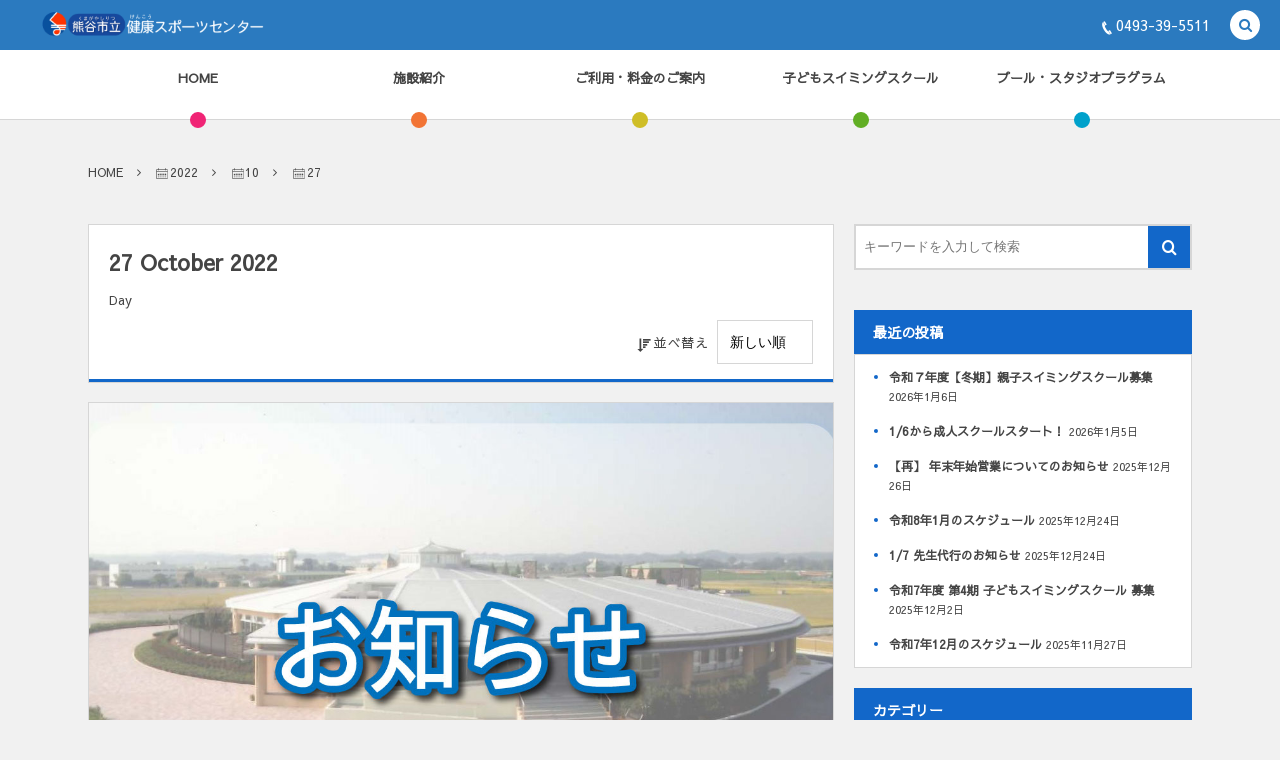

--- FILE ---
content_type: text/html; charset=UTF-8
request_url: https://kumagaya-sc.info/2022/10/27/
body_size: 11453
content:
<!DOCTYPE html><html lang="ja"><head prefix="og: http://ogp.me/ns# fb: http://ogp.me/ns/fb# blog: http://ogp.me/ns/website#"><meta charset="UTF-8" />
<meta name="viewport" content="width=device-width,initial-scale=1,minimum-scale=1,user-scalable=yes" /><meta name="description" content=" 2022年10月27日 アーカイブを表示しています。" /><meta name="keywords" content="27 , October , 2022 , 熊谷市立健康スポーツセンター,レッスン,スイミング,ヨガ,ピラティス,アクアビクス" /><meta property="og:title" content=" 2022年10月27日 | 熊谷市立健康スポーツセンター" /><meta property="og:type" content="article" /><meta property="og:url" content="https://kumagaya-sc.info/2022/10/27/" /><meta property="og:image" content="http://kumagaya-sc.info/wp-content/uploads/2021/03/smnl-logo.png" /><meta property="og:image:width" content="300" /><meta property="og:image:height" content="300" /><meta property="og:description" content=" 2022年10月27日 アーカイブを表示しています。" /><meta property="og:site_name" content="熊谷市立健康スポーツセンター" /><link rel="canonical" href="https://kumagaya-sc.info/2022/10/27/" /><title> 2022年10月27日 | 熊谷市立健康スポーツセンター</title>
<meta name='robots' content='max-image-preview:large' />
	<style>img:is([sizes="auto" i], [sizes^="auto," i]) { contain-intrinsic-size: 3000px 1500px }</style>
	<link rel="dns-prefetch" href="//connect.facebook.net" /><link rel="dns-prefetch" href="//secure.gravatar.com" /><link rel="dns-prefetch" href="//api.pinterest.com" /><link rel="dns-prefetch" href="//jsoon.digitiminimi.com" /><link rel="dns-prefetch" href="//b.hatena.ne.jp" /><link rel="dns-prefetch" href="//platform.twitter.com" /><link rel='dns-prefetch' href='//ajax.googleapis.com' />
<link rel="alternate" type="application/rss+xml" title="熊谷市立健康スポーツセンター &raquo; フィード" href="https://kumagaya-sc.info/feed/" />
<link rel="alternate" type="application/rss+xml" title="熊谷市立健康スポーツセンター &raquo; コメントフィード" href="https://kumagaya-sc.info/comments/feed/" />
<script>
/* <![CDATA[ */
window._wpemojiSettings = {"baseUrl":"https:\/\/s.w.org\/images\/core\/emoji\/16.0.1\/72x72\/","ext":".png","svgUrl":"https:\/\/s.w.org\/images\/core\/emoji\/16.0.1\/svg\/","svgExt":".svg","source":{"concatemoji":"https:\/\/kumagaya-sc.info\/wp-includes\/js\/wp-emoji-release.min.js?ver=6.8.3"}};
/*! This file is auto-generated */
!function(s,n){var o,i,e;function c(e){try{var t={supportTests:e,timestamp:(new Date).valueOf()};sessionStorage.setItem(o,JSON.stringify(t))}catch(e){}}function p(e,t,n){e.clearRect(0,0,e.canvas.width,e.canvas.height),e.fillText(t,0,0);var t=new Uint32Array(e.getImageData(0,0,e.canvas.width,e.canvas.height).data),a=(e.clearRect(0,0,e.canvas.width,e.canvas.height),e.fillText(n,0,0),new Uint32Array(e.getImageData(0,0,e.canvas.width,e.canvas.height).data));return t.every(function(e,t){return e===a[t]})}function u(e,t){e.clearRect(0,0,e.canvas.width,e.canvas.height),e.fillText(t,0,0);for(var n=e.getImageData(16,16,1,1),a=0;a<n.data.length;a++)if(0!==n.data[a])return!1;return!0}function f(e,t,n,a){switch(t){case"flag":return n(e,"\ud83c\udff3\ufe0f\u200d\u26a7\ufe0f","\ud83c\udff3\ufe0f\u200b\u26a7\ufe0f")?!1:!n(e,"\ud83c\udde8\ud83c\uddf6","\ud83c\udde8\u200b\ud83c\uddf6")&&!n(e,"\ud83c\udff4\udb40\udc67\udb40\udc62\udb40\udc65\udb40\udc6e\udb40\udc67\udb40\udc7f","\ud83c\udff4\u200b\udb40\udc67\u200b\udb40\udc62\u200b\udb40\udc65\u200b\udb40\udc6e\u200b\udb40\udc67\u200b\udb40\udc7f");case"emoji":return!a(e,"\ud83e\udedf")}return!1}function g(e,t,n,a){var r="undefined"!=typeof WorkerGlobalScope&&self instanceof WorkerGlobalScope?new OffscreenCanvas(300,150):s.createElement("canvas"),o=r.getContext("2d",{willReadFrequently:!0}),i=(o.textBaseline="top",o.font="600 32px Arial",{});return e.forEach(function(e){i[e]=t(o,e,n,a)}),i}function t(e){var t=s.createElement("script");t.src=e,t.defer=!0,s.head.appendChild(t)}"undefined"!=typeof Promise&&(o="wpEmojiSettingsSupports",i=["flag","emoji"],n.supports={everything:!0,everythingExceptFlag:!0},e=new Promise(function(e){s.addEventListener("DOMContentLoaded",e,{once:!0})}),new Promise(function(t){var n=function(){try{var e=JSON.parse(sessionStorage.getItem(o));if("object"==typeof e&&"number"==typeof e.timestamp&&(new Date).valueOf()<e.timestamp+604800&&"object"==typeof e.supportTests)return e.supportTests}catch(e){}return null}();if(!n){if("undefined"!=typeof Worker&&"undefined"!=typeof OffscreenCanvas&&"undefined"!=typeof URL&&URL.createObjectURL&&"undefined"!=typeof Blob)try{var e="postMessage("+g.toString()+"("+[JSON.stringify(i),f.toString(),p.toString(),u.toString()].join(",")+"));",a=new Blob([e],{type:"text/javascript"}),r=new Worker(URL.createObjectURL(a),{name:"wpTestEmojiSupports"});return void(r.onmessage=function(e){c(n=e.data),r.terminate(),t(n)})}catch(e){}c(n=g(i,f,p,u))}t(n)}).then(function(e){for(var t in e)n.supports[t]=e[t],n.supports.everything=n.supports.everything&&n.supports[t],"flag"!==t&&(n.supports.everythingExceptFlag=n.supports.everythingExceptFlag&&n.supports[t]);n.supports.everythingExceptFlag=n.supports.everythingExceptFlag&&!n.supports.flag,n.DOMReady=!1,n.readyCallback=function(){n.DOMReady=!0}}).then(function(){return e}).then(function(){var e;n.supports.everything||(n.readyCallback(),(e=n.source||{}).concatemoji?t(e.concatemoji):e.wpemoji&&e.twemoji&&(t(e.twemoji),t(e.wpemoji)))}))}((window,document),window._wpemojiSettings);
/* ]]> */
</script>
<style id='wp-emoji-styles-inline-css' type='text/css'>

	img.wp-smiley, img.emoji {
		display: inline !important;
		border: none !important;
		box-shadow: none !important;
		height: 1em !important;
		width: 1em !important;
		margin: 0 0.07em !important;
		vertical-align: -0.1em !important;
		background: none !important;
		padding: 0 !important;
	}
</style>
<link rel='stylesheet' id='wp-block-library-css' href='https://kumagaya-sc.info/wp-includes/css/dist/block-library/style.min.css?ver=6.8.3' type='text/css' media='all' />
<style id='classic-theme-styles-inline-css' type='text/css'>
/*! This file is auto-generated */
.wp-block-button__link{color:#fff;background-color:#32373c;border-radius:9999px;box-shadow:none;text-decoration:none;padding:calc(.667em + 2px) calc(1.333em + 2px);font-size:1.125em}.wp-block-file__button{background:#32373c;color:#fff;text-decoration:none}
</style>
<link rel='stylesheet' id='digipress-css' href='https://kumagaya-sc.info/wp-content/themes/dp-colors/css/pc.css?ver=20231205144906' type='text/css' media='all' />
<link rel='stylesheet' id='dp_ex_blocks-cgb-style-css' href='https://kumagaya-sc.info/wp-content/plugins/dp-ex-blocks-free/dist/blocks.style.build.css?ver=20210224063700' type='text/css' media='all' />
<style id='filebird-block-filebird-gallery-style-inline-css' type='text/css'>
ul.filebird-block-filebird-gallery{margin:auto!important;padding:0!important;width:100%}ul.filebird-block-filebird-gallery.layout-grid{display:grid;grid-gap:20px;align-items:stretch;grid-template-columns:repeat(var(--columns),1fr);justify-items:stretch}ul.filebird-block-filebird-gallery.layout-grid li img{border:1px solid #ccc;box-shadow:2px 2px 6px 0 rgba(0,0,0,.3);height:100%;max-width:100%;-o-object-fit:cover;object-fit:cover;width:100%}ul.filebird-block-filebird-gallery.layout-masonry{-moz-column-count:var(--columns);-moz-column-gap:var(--space);column-gap:var(--space);-moz-column-width:var(--min-width);columns:var(--min-width) var(--columns);display:block;overflow:auto}ul.filebird-block-filebird-gallery.layout-masonry li{margin-bottom:var(--space)}ul.filebird-block-filebird-gallery li{list-style:none}ul.filebird-block-filebird-gallery li figure{height:100%;margin:0;padding:0;position:relative;width:100%}ul.filebird-block-filebird-gallery li figure figcaption{background:linear-gradient(0deg,rgba(0,0,0,.7),rgba(0,0,0,.3) 70%,transparent);bottom:0;box-sizing:border-box;color:#fff;font-size:.8em;margin:0;max-height:100%;overflow:auto;padding:3em .77em .7em;position:absolute;text-align:center;width:100%;z-index:2}ul.filebird-block-filebird-gallery li figure figcaption a{color:inherit}

</style>
<style id='global-styles-inline-css' type='text/css'>
:root{--wp--preset--aspect-ratio--square: 1;--wp--preset--aspect-ratio--4-3: 4/3;--wp--preset--aspect-ratio--3-4: 3/4;--wp--preset--aspect-ratio--3-2: 3/2;--wp--preset--aspect-ratio--2-3: 2/3;--wp--preset--aspect-ratio--16-9: 16/9;--wp--preset--aspect-ratio--9-16: 9/16;--wp--preset--color--black: #000000;--wp--preset--color--cyan-bluish-gray: #abb8c3;--wp--preset--color--white: #ffffff;--wp--preset--color--pale-pink: #f78da7;--wp--preset--color--vivid-red: #cf2e2e;--wp--preset--color--luminous-vivid-orange: #ff6900;--wp--preset--color--luminous-vivid-amber: #fcb900;--wp--preset--color--light-green-cyan: #7bdcb5;--wp--preset--color--vivid-green-cyan: #00d084;--wp--preset--color--pale-cyan-blue: #8ed1fc;--wp--preset--color--vivid-cyan-blue: #0693e3;--wp--preset--color--vivid-purple: #9b51e0;--wp--preset--gradient--vivid-cyan-blue-to-vivid-purple: linear-gradient(135deg,rgba(6,147,227,1) 0%,rgb(155,81,224) 100%);--wp--preset--gradient--light-green-cyan-to-vivid-green-cyan: linear-gradient(135deg,rgb(122,220,180) 0%,rgb(0,208,130) 100%);--wp--preset--gradient--luminous-vivid-amber-to-luminous-vivid-orange: linear-gradient(135deg,rgba(252,185,0,1) 0%,rgba(255,105,0,1) 100%);--wp--preset--gradient--luminous-vivid-orange-to-vivid-red: linear-gradient(135deg,rgba(255,105,0,1) 0%,rgb(207,46,46) 100%);--wp--preset--gradient--very-light-gray-to-cyan-bluish-gray: linear-gradient(135deg,rgb(238,238,238) 0%,rgb(169,184,195) 100%);--wp--preset--gradient--cool-to-warm-spectrum: linear-gradient(135deg,rgb(74,234,220) 0%,rgb(151,120,209) 20%,rgb(207,42,186) 40%,rgb(238,44,130) 60%,rgb(251,105,98) 80%,rgb(254,248,76) 100%);--wp--preset--gradient--blush-light-purple: linear-gradient(135deg,rgb(255,206,236) 0%,rgb(152,150,240) 100%);--wp--preset--gradient--blush-bordeaux: linear-gradient(135deg,rgb(254,205,165) 0%,rgb(254,45,45) 50%,rgb(107,0,62) 100%);--wp--preset--gradient--luminous-dusk: linear-gradient(135deg,rgb(255,203,112) 0%,rgb(199,81,192) 50%,rgb(65,88,208) 100%);--wp--preset--gradient--pale-ocean: linear-gradient(135deg,rgb(255,245,203) 0%,rgb(182,227,212) 50%,rgb(51,167,181) 100%);--wp--preset--gradient--electric-grass: linear-gradient(135deg,rgb(202,248,128) 0%,rgb(113,206,126) 100%);--wp--preset--gradient--midnight: linear-gradient(135deg,rgb(2,3,129) 0%,rgb(40,116,252) 100%);--wp--preset--font-size--small: 13px;--wp--preset--font-size--medium: 20px;--wp--preset--font-size--large: 36px;--wp--preset--font-size--x-large: 42px;--wp--preset--spacing--20: 0.44rem;--wp--preset--spacing--30: 0.67rem;--wp--preset--spacing--40: 1rem;--wp--preset--spacing--50: 1.5rem;--wp--preset--spacing--60: 2.25rem;--wp--preset--spacing--70: 3.38rem;--wp--preset--spacing--80: 5.06rem;--wp--preset--shadow--natural: 6px 6px 9px rgba(0, 0, 0, 0.2);--wp--preset--shadow--deep: 12px 12px 50px rgba(0, 0, 0, 0.4);--wp--preset--shadow--sharp: 6px 6px 0px rgba(0, 0, 0, 0.2);--wp--preset--shadow--outlined: 6px 6px 0px -3px rgba(255, 255, 255, 1), 6px 6px rgba(0, 0, 0, 1);--wp--preset--shadow--crisp: 6px 6px 0px rgba(0, 0, 0, 1);}:where(.is-layout-flex){gap: 0.5em;}:where(.is-layout-grid){gap: 0.5em;}body .is-layout-flex{display: flex;}.is-layout-flex{flex-wrap: wrap;align-items: center;}.is-layout-flex > :is(*, div){margin: 0;}body .is-layout-grid{display: grid;}.is-layout-grid > :is(*, div){margin: 0;}:where(.wp-block-columns.is-layout-flex){gap: 2em;}:where(.wp-block-columns.is-layout-grid){gap: 2em;}:where(.wp-block-post-template.is-layout-flex){gap: 1.25em;}:where(.wp-block-post-template.is-layout-grid){gap: 1.25em;}.has-black-color{color: var(--wp--preset--color--black) !important;}.has-cyan-bluish-gray-color{color: var(--wp--preset--color--cyan-bluish-gray) !important;}.has-white-color{color: var(--wp--preset--color--white) !important;}.has-pale-pink-color{color: var(--wp--preset--color--pale-pink) !important;}.has-vivid-red-color{color: var(--wp--preset--color--vivid-red) !important;}.has-luminous-vivid-orange-color{color: var(--wp--preset--color--luminous-vivid-orange) !important;}.has-luminous-vivid-amber-color{color: var(--wp--preset--color--luminous-vivid-amber) !important;}.has-light-green-cyan-color{color: var(--wp--preset--color--light-green-cyan) !important;}.has-vivid-green-cyan-color{color: var(--wp--preset--color--vivid-green-cyan) !important;}.has-pale-cyan-blue-color{color: var(--wp--preset--color--pale-cyan-blue) !important;}.has-vivid-cyan-blue-color{color: var(--wp--preset--color--vivid-cyan-blue) !important;}.has-vivid-purple-color{color: var(--wp--preset--color--vivid-purple) !important;}.has-black-background-color{background-color: var(--wp--preset--color--black) !important;}.has-cyan-bluish-gray-background-color{background-color: var(--wp--preset--color--cyan-bluish-gray) !important;}.has-white-background-color{background-color: var(--wp--preset--color--white) !important;}.has-pale-pink-background-color{background-color: var(--wp--preset--color--pale-pink) !important;}.has-vivid-red-background-color{background-color: var(--wp--preset--color--vivid-red) !important;}.has-luminous-vivid-orange-background-color{background-color: var(--wp--preset--color--luminous-vivid-orange) !important;}.has-luminous-vivid-amber-background-color{background-color: var(--wp--preset--color--luminous-vivid-amber) !important;}.has-light-green-cyan-background-color{background-color: var(--wp--preset--color--light-green-cyan) !important;}.has-vivid-green-cyan-background-color{background-color: var(--wp--preset--color--vivid-green-cyan) !important;}.has-pale-cyan-blue-background-color{background-color: var(--wp--preset--color--pale-cyan-blue) !important;}.has-vivid-cyan-blue-background-color{background-color: var(--wp--preset--color--vivid-cyan-blue) !important;}.has-vivid-purple-background-color{background-color: var(--wp--preset--color--vivid-purple) !important;}.has-black-border-color{border-color: var(--wp--preset--color--black) !important;}.has-cyan-bluish-gray-border-color{border-color: var(--wp--preset--color--cyan-bluish-gray) !important;}.has-white-border-color{border-color: var(--wp--preset--color--white) !important;}.has-pale-pink-border-color{border-color: var(--wp--preset--color--pale-pink) !important;}.has-vivid-red-border-color{border-color: var(--wp--preset--color--vivid-red) !important;}.has-luminous-vivid-orange-border-color{border-color: var(--wp--preset--color--luminous-vivid-orange) !important;}.has-luminous-vivid-amber-border-color{border-color: var(--wp--preset--color--luminous-vivid-amber) !important;}.has-light-green-cyan-border-color{border-color: var(--wp--preset--color--light-green-cyan) !important;}.has-vivid-green-cyan-border-color{border-color: var(--wp--preset--color--vivid-green-cyan) !important;}.has-pale-cyan-blue-border-color{border-color: var(--wp--preset--color--pale-cyan-blue) !important;}.has-vivid-cyan-blue-border-color{border-color: var(--wp--preset--color--vivid-cyan-blue) !important;}.has-vivid-purple-border-color{border-color: var(--wp--preset--color--vivid-purple) !important;}.has-vivid-cyan-blue-to-vivid-purple-gradient-background{background: var(--wp--preset--gradient--vivid-cyan-blue-to-vivid-purple) !important;}.has-light-green-cyan-to-vivid-green-cyan-gradient-background{background: var(--wp--preset--gradient--light-green-cyan-to-vivid-green-cyan) !important;}.has-luminous-vivid-amber-to-luminous-vivid-orange-gradient-background{background: var(--wp--preset--gradient--luminous-vivid-amber-to-luminous-vivid-orange) !important;}.has-luminous-vivid-orange-to-vivid-red-gradient-background{background: var(--wp--preset--gradient--luminous-vivid-orange-to-vivid-red) !important;}.has-very-light-gray-to-cyan-bluish-gray-gradient-background{background: var(--wp--preset--gradient--very-light-gray-to-cyan-bluish-gray) !important;}.has-cool-to-warm-spectrum-gradient-background{background: var(--wp--preset--gradient--cool-to-warm-spectrum) !important;}.has-blush-light-purple-gradient-background{background: var(--wp--preset--gradient--blush-light-purple) !important;}.has-blush-bordeaux-gradient-background{background: var(--wp--preset--gradient--blush-bordeaux) !important;}.has-luminous-dusk-gradient-background{background: var(--wp--preset--gradient--luminous-dusk) !important;}.has-pale-ocean-gradient-background{background: var(--wp--preset--gradient--pale-ocean) !important;}.has-electric-grass-gradient-background{background: var(--wp--preset--gradient--electric-grass) !important;}.has-midnight-gradient-background{background: var(--wp--preset--gradient--midnight) !important;}.has-small-font-size{font-size: var(--wp--preset--font-size--small) !important;}.has-medium-font-size{font-size: var(--wp--preset--font-size--medium) !important;}.has-large-font-size{font-size: var(--wp--preset--font-size--large) !important;}.has-x-large-font-size{font-size: var(--wp--preset--font-size--x-large) !important;}
:where(.wp-block-post-template.is-layout-flex){gap: 1.25em;}:where(.wp-block-post-template.is-layout-grid){gap: 1.25em;}
:where(.wp-block-columns.is-layout-flex){gap: 2em;}:where(.wp-block-columns.is-layout-grid){gap: 2em;}
:root :where(.wp-block-pullquote){font-size: 1.5em;line-height: 1.6;}
</style>
<link rel='stylesheet' id='flexible-table-block-css' href='https://kumagaya-sc.info/wp-content/plugins/flexible-table-block/build/style-index.css?ver=1745395781' type='text/css' media='all' />
<style id='flexible-table-block-inline-css' type='text/css'>
.wp-block-flexible-table-block-table.wp-block-flexible-table-block-table>table{width:100%;max-width:100%;border-collapse:collapse;}.wp-block-flexible-table-block-table.wp-block-flexible-table-block-table.is-style-stripes tbody tr:nth-child(odd) th{background-color:#f0f0f1;}.wp-block-flexible-table-block-table.wp-block-flexible-table-block-table.is-style-stripes tbody tr:nth-child(odd) td{background-color:#f0f0f1;}.wp-block-flexible-table-block-table.wp-block-flexible-table-block-table.is-style-stripes tbody tr:nth-child(even) th{background-color:#ffffff;}.wp-block-flexible-table-block-table.wp-block-flexible-table-block-table.is-style-stripes tbody tr:nth-child(even) td{background-color:#ffffff;}.wp-block-flexible-table-block-table.wp-block-flexible-table-block-table>table tr th,.wp-block-flexible-table-block-table.wp-block-flexible-table-block-table>table tr td{padding:0.5em;border-width:1px;border-style:solid;border-color:#000000;text-align:left;vertical-align:middle;}.wp-block-flexible-table-block-table.wp-block-flexible-table-block-table>table tr th{background-color:#f0f0f1;}.wp-block-flexible-table-block-table.wp-block-flexible-table-block-table>table tr td{background-color:#ffffff;}@media screen and (min-width:769px){.wp-block-flexible-table-block-table.is-scroll-on-pc{overflow-x:scroll;}.wp-block-flexible-table-block-table.is-scroll-on-pc table{max-width:none;align-self:self-start;}}@media screen and (max-width:768px){.wp-block-flexible-table-block-table.is-scroll-on-mobile{overflow-x:scroll;}.wp-block-flexible-table-block-table.is-scroll-on-mobile table{max-width:none;align-self:self-start;}.wp-block-flexible-table-block-table table.is-stacked-on-mobile th,.wp-block-flexible-table-block-table table.is-stacked-on-mobile td{width:100%!important;display:block;}}
</style>
<style id='deb-style-inline-css' type='text/css'>
body [class*="-reset--line-center-btm"][class*="-keycolor"]::after{--deb-line-color:#1267c9;}body [class*="-line-btm"][class*="-keycolor"]::after{border-color:#1267c9;}body [class*="-reset--line-left"][class*="-keycolor"]::after{--deb-line-color:#1267c9;}body [class*="-reset--deco-circle"][class*="-keycolor"]::after{--deb-circle-color:rgba(18,103,201,.24);--deb-circle-color-ov1:rgba(18,103,201,.3);--deb-circle-color-ov2:rgba(18,103,201,.15);}body p.is-style-box-deco-balloon{background-color:#1267c9;color:#ffffff;}body p.is-style-box-deco-balloon::after{border-color:#1267c9 transparent transparent;}
</style>
<link rel='stylesheet' id='wow-css' href='https://kumagaya-sc.info/wp-content/themes/dp-colors/css/animate.css?ver=2.4.1.4' type='text/css' media='all' />
<link rel='stylesheet' id='dp-visual-css' href='https://kumagaya-sc.info/wp-content/uploads/digipress/colors/css/visual-custom.css?ver=20251010091714' type='text/css' media='all' />
<script src="https://ajax.googleapis.com/ajax/libs/jquery/3.6.0/jquery.min.js?ver=6.8.3" id="jquery-js"></script>
<link rel="https://api.w.org/" href="https://kumagaya-sc.info/wp-json/" /><link rel="EditURI" type="application/rsd+xml" title="RSD" href="https://kumagaya-sc.info/xmlrpc.php?rsd" />
<link rel="preconnect" href="https://fonts.gstatic.com" /><link href="https://fonts.googleapis.com/css2?family=Sawarabi+Gothic&display=swap" rel="stylesheet" /><link rel="icon" href="https://kumagaya-sc.info/wp-content/uploads/2021/03/cropped-iconlogo-32x32.png" sizes="32x32" />
<link rel="icon" href="https://kumagaya-sc.info/wp-content/uploads/2021/03/cropped-iconlogo-192x192.png" sizes="192x192" />
<link rel="apple-touch-icon" href="https://kumagaya-sc.info/wp-content/uploads/2021/03/cropped-iconlogo-180x180.png" />
<meta name="msapplication-TileImage" content="https://kumagaya-sc.info/wp-content/uploads/2021/03/cropped-iconlogo-270x270.png" />
<script>j$=jQuery;</script><meta name="google-site-verification" content="6DEpWlSvVd3v7lzpxkbRkhoWMI83dTDQlSdRKVkwlGI" /></head>
<body class="archive date wp-theme-dp-colors pc-theme not-home header-fixed" data-ct-sns-cache="true" data-ct-sns-cache-time="86400000"><div id="wrapper">
<header id="header" class="header_area not-home">
<div id="header-bar"><h1 class="bar_title not-home"><a href="https://kumagaya-sc.info/" title="熊谷市立健康スポーツセンター" class="img wow fadeInLeft"><img src="https://kumagaya-sc.info/wp-content/uploads/digipress/colors/title/hd-logo.png" alt="熊谷市立健康スポーツセンター" /></a></h1><div id="header-bar-content" class="wow fadeInRight has_search">
<div id="expand_global_menu" role="button" class="bar_item icon-spaced-menu"><span>Menu</span></div><div class="bar_item bar_tel"><a href="tel:0493-39-5511" class="tel_a icon-phone"><span>0493-39-5511</span></a></div></div></div><div id="header-content"></div><nav id="header-menu" class="header-menu-normal-page"><div id="header-menu-content"><ul id="global_menu_ul" class="menu_num_5 dot"><li id="menu-item-4187" class="menu-item menu-item-type-custom menu-item-object-custom menu-item-home"><a href="http://kumagaya-sc.info/" class="menu-link"><span class="menu-title">HOME</span></a></li>
<li id="menu-item-4181" class="menu-item menu-item-type-post_type menu-item-object-page"><a href="https://kumagaya-sc.info/equipment/" class="menu-link"><span class="menu-title">施設紹介</span></a></li>
<li id="menu-item-4182" class="menu-item menu-item-type-post_type menu-item-object-page"><a href="https://kumagaya-sc.info/admission/" class="menu-link"><span class="menu-title">ご利用・料金のご案内</span></a></li>
<li id="menu-item-4824" class="menu-item menu-item-type-post_type menu-item-object-page"><a href="https://kumagaya-sc.info/swimming/" class="menu-link"><span class="menu-title">子どもスイミングスクール</span></a></li>
<li id="menu-item-4183" class="menu-item menu-item-type-post_type menu-item-object-page"><a href="https://kumagaya-sc.info/program/" class="menu-link"><span class="menu-title">プール・スタジオプラグラム</span></a></li>
</ul></div></nav></header><main id="main" role="main" class="not-home">
<nav id="dp_breadcrumb_nav" class="dp_breadcrumb_nav widget-container-inner"><ul><li><a href="https://kumagaya-sc.info/" class="nav_home"><span>HOME</span></a></li><li><a href="https://kumagaya-sc.info/2022/"><span class="icon-calendar">2022</span></a></li><li><a href="https://kumagaya-sc.info/2022/10/"><span class="icon-calendar">10</span></a></li><li><span class="icon-calendar">27</span></li></ul></nav><div id="main-content" class="clearfix">
<div id="content" class="content two-col">
<header class="archive-header"><h1 class="archive-title"><span class="title wow fadeInRight">27 October 2022</span></h1><div class="archive-desc wow fadeInRight" data-wow-delay="0.4s">Day</div><div class="sort-form-area"><span class="sort-form-title"><i class="icon-sort-desc"></i>並べ替え</span><form method="get" class="sort-form" target="_top" action="https://kumagaya-sc.info/2022/10/27/" target="_top"><select name="sort" onchange="submit(this.form);"><option value="date">新しい順</option><option value="modified">更新順</option><option value="name">スラッグ順</option></select></form></div></header><div class="loop-content-frame clearfix magazine one"><div class="loop-content autopager magazine one"><article  class="loop-article magazine one wide wow fadeInUp"><div class="thumb cat-color15"><a href="https://kumagaya-sc.info/post-4945/" rel="bookmark" title="10/28ストレッチ＆コアトレ休講のお知らせ" class="thumb_link"><img src="https://kumagaya-sc.info/wp-content/uploads/2021/04/info.jpg" width="1280" height="800" layout="responsive" class="wp-post-image noimage" alt="10/28ストレッチ＆コアトレ休講のお知らせ" /></a></div><div class="details"><div class="loop-meta-top"><div class="loop-date"><time datetime="2022-10-27T15:57:59+09:00" class="time-field"><span class="date_month_en">Oct</span> <span class="date_day_double">27</span></time></div><div class="loop-cat meta-cat"><a href="https://kumagaya-sc.info/category/program/studio-lesson/" rel="tag" class=" cat-color15">スタジオレッスン</a></div></div><h1 class="entry-title loop-title magazine one"><a href="https://kumagaya-sc.info/post-4945/" rel="bookmark" title="10/28ストレッチ＆コアトレ休講のお知らせ">10/28ストレッチ＆コアトレ休講のお知らせ</a></h1><div class="loop-excerpt excerpt">日頃より熊谷市立健康スポーツセンターをご利用いただき厚くお礼申し上げます。 【スタジオレッスン】ストレッチ＆コアトレーニング教室休講についてのお知らせです。 10月28日（金）10：15～11：15のストレッチ＆コアトレーニング教室（高橋先生）は休講となります。 急遽のお知らせとなりますがご了承ください。 ご不明な点等...</div></div><div class="cover"><div class="loop-table"><div class="table-cell-middle"><div class="loop-share-num ct-shares" data-url="https://kumagaya-sc.info/post-4945/"><div class="bg-likes ct-fb"><i class="icon-facebook"></i><span class="share-num"></span></div><div class="bg-tweets ct-tw"><i class="icon-twitter"></i><span class="share-num"></span></div><div class="bg-hatebu ct-hb"><i class="icon-hatebu"></i><span class="share-num"></span></div></div></div></div></div></article></div></div></div><aside id="sidebar" class="sidebar right">
<div id="search-2" class="widget widget_search"><form role="search" method="get" class="search-form no-params" target="_top" action="https://kumagaya-sc.info/"><div class="words-area"><label><span class="screen-reader-text">検索</span><input type="search" class="search-field" placeholder="キーワードを入力して検索" value="" name="s" title="検索" required /></label><button type="submit" class="search-btn"><i class="icon-search"></i></button></div></form></div>
		<div id="recent-posts-2" class="widget widget_recent_entries">
		<h3 class="sidebar-title"><span class="title">最近の投稿</span></h3>
		<ul>
											<li>
					<a href="https://kumagaya-sc.info/post-5795/">令和７年度【冬期】親子スイミングスクール募集</a>
											<span class="post-date">2026年1月6日</span>
									</li>
											<li>
					<a href="https://kumagaya-sc.info/post-5784/">1/6から成人スクールスタート！</a>
											<span class="post-date">2026年1月5日</span>
									</li>
											<li>
					<a href="https://kumagaya-sc.info/post-5780/">【再】 年末年始営業についてのお知らせ</a>
											<span class="post-date">2025年12月26日</span>
									</li>
											<li>
					<a href="https://kumagaya-sc.info/post-5776/">令和8年1月のスケジュール</a>
											<span class="post-date">2025年12月24日</span>
									</li>
											<li>
					<a href="https://kumagaya-sc.info/post-5765/">1/7 先生代行のお知らせ</a>
											<span class="post-date">2025年12月24日</span>
									</li>
											<li>
					<a href="https://kumagaya-sc.info/post-5742/">令和7年度 第4期 子どもスイミングスクール 募集</a>
											<span class="post-date">2025年12月2日</span>
									</li>
											<li>
					<a href="https://kumagaya-sc.info/post-5739/">令和7年12月のスケジュール</a>
											<span class="post-date">2025年11月27日</span>
									</li>
					</ul>

		</div><div id="categories-2" class="widget widget_categories"><h3 class="sidebar-title"><span class="title">カテゴリー</span></h3>
			<ul>
					<li class="cat-item cat-item-143"><a href="https://kumagaya-sc.info/category/%e9%87%8d%e8%a6%81%e3%81%aa%e3%81%8a%e7%9f%a5%e3%82%89%e3%81%9b/" >重要なお知らせ</a>
</li>
	<li class="cat-item cat-item-68"><a href="https://kumagaya-sc.info/category/program/kids-swimming/" >子どもスイミングスクール</a>
</li>
	<li class="cat-item cat-item-69"><a href="https://kumagaya-sc.info/category/program/" >プログラム</a>
</li>
	<li class="cat-item cat-item-70"><a href="https://kumagaya-sc.info/category/program/pool-lesson/" >プールレッスン</a>
</li>
	<li class="cat-item cat-item-15"><a href="https://kumagaya-sc.info/category/program/studio-lesson/" >スタジオレッスン</a>
</li>
	<li class="cat-item cat-item-147"><a href="https://kumagaya-sc.info/category/%e3%82%b9%e3%82%b1%e3%82%b8%e3%83%a5%e3%83%bc%e3%83%ab/" >スケジュール</a>
</li>
	<li class="cat-item cat-item-140"><a href="https://kumagaya-sc.info/category/%e3%81%94%e5%88%a9%e7%94%a8%e6%a1%88%e5%86%85/" >ご利用案内</a>
</li>
	<li class="cat-item cat-item-126"><a href="https://kumagaya-sc.info/category/%e3%81%8a%e9%a2%a8%e5%91%82%e3%83%bb%e3%82%b5%e3%82%a6%e3%83%8a/" >お風呂・サウナ</a>
</li>
	<li class="cat-item cat-item-1"><a href="https://kumagaya-sc.info/category/information/" >お知らせ一般</a>
</li>
	<li class="cat-item cat-item-72"><a href="https://kumagaya-sc.info/category/program/%e3%82%a2%e3%82%af%e3%82%a2%e3%83%93%e3%82%af%e3%82%b9/" >アクアビクス</a>
</li>
			</ul>

			</div><div id="archives-2" class="widget widget_archive"><h3 class="sidebar-title"><span class="title">アーカイブ</span></h3>
			<ul>
					<li><a href='https://kumagaya-sc.info/2026/01/'>January, 2026</a></li>
	<li><a href='https://kumagaya-sc.info/2025/12/'>December, 2025</a></li>
	<li><a href='https://kumagaya-sc.info/2025/11/'>November, 2025</a></li>
	<li><a href='https://kumagaya-sc.info/2025/10/'>October, 2025</a></li>
	<li><a href='https://kumagaya-sc.info/2025/09/'>September, 2025</a></li>
	<li><a href='https://kumagaya-sc.info/2025/08/'>August, 2025</a></li>
	<li><a href='https://kumagaya-sc.info/2025/07/'>July, 2025</a></li>
	<li><a href='https://kumagaya-sc.info/2025/06/'>June, 2025</a></li>
	<li><a href='https://kumagaya-sc.info/2025/05/'>May, 2025</a></li>
	<li><a href='https://kumagaya-sc.info/2025/04/'>April, 2025</a></li>
	<li><a href='https://kumagaya-sc.info/2025/03/'>March, 2025</a></li>
	<li><a href='https://kumagaya-sc.info/2025/02/'>February, 2025</a></li>
	<li><a href='https://kumagaya-sc.info/2025/01/'>January, 2025</a></li>
	<li><a href='https://kumagaya-sc.info/2024/12/'>December, 2024</a></li>
	<li><a href='https://kumagaya-sc.info/2024/09/'>September, 2024</a></li>
	<li><a href='https://kumagaya-sc.info/2024/07/'>July, 2024</a></li>
	<li><a href='https://kumagaya-sc.info/2024/06/'>June, 2024</a></li>
	<li><a href='https://kumagaya-sc.info/2024/05/'>May, 2024</a></li>
	<li><a href='https://kumagaya-sc.info/2024/04/'>April, 2024</a></li>
	<li><a href='https://kumagaya-sc.info/2024/03/'>March, 2024</a></li>
	<li><a href='https://kumagaya-sc.info/2024/02/'>February, 2024</a></li>
	<li><a href='https://kumagaya-sc.info/2024/01/'>January, 2024</a></li>
	<li><a href='https://kumagaya-sc.info/2023/12/'>December, 2023</a></li>
	<li><a href='https://kumagaya-sc.info/2023/11/'>November, 2023</a></li>
	<li><a href='https://kumagaya-sc.info/2023/10/'>October, 2023</a></li>
	<li><a href='https://kumagaya-sc.info/2023/09/'>September, 2023</a></li>
	<li><a href='https://kumagaya-sc.info/2023/08/'>August, 2023</a></li>
	<li><a href='https://kumagaya-sc.info/2023/07/'>July, 2023</a></li>
	<li><a href='https://kumagaya-sc.info/2023/06/'>June, 2023</a></li>
	<li><a href='https://kumagaya-sc.info/2023/05/'>May, 2023</a></li>
	<li><a href='https://kumagaya-sc.info/2023/04/'>April, 2023</a></li>
	<li><a href='https://kumagaya-sc.info/2023/03/'>March, 2023</a></li>
	<li><a href='https://kumagaya-sc.info/2023/02/'>February, 2023</a></li>
	<li><a href='https://kumagaya-sc.info/2023/01/'>January, 2023</a></li>
	<li><a href='https://kumagaya-sc.info/2022/12/'>December, 2022</a></li>
	<li><a href='https://kumagaya-sc.info/2022/11/'>November, 2022</a></li>
	<li><a href='https://kumagaya-sc.info/2022/10/' aria-current="page">October, 2022</a></li>
	<li><a href='https://kumagaya-sc.info/2022/09/'>September, 2022</a></li>
	<li><a href='https://kumagaya-sc.info/2022/08/'>August, 2022</a></li>
	<li><a href='https://kumagaya-sc.info/2022/07/'>July, 2022</a></li>
	<li><a href='https://kumagaya-sc.info/2022/06/'>June, 2022</a></li>
	<li><a href='https://kumagaya-sc.info/2022/05/'>May, 2022</a></li>
	<li><a href='https://kumagaya-sc.info/2022/04/'>April, 2022</a></li>
	<li><a href='https://kumagaya-sc.info/2022/03/'>March, 2022</a></li>
	<li><a href='https://kumagaya-sc.info/2022/02/'>February, 2022</a></li>
	<li><a href='https://kumagaya-sc.info/2022/01/'>January, 2022</a></li>
	<li><a href='https://kumagaya-sc.info/2021/12/'>December, 2021</a></li>
	<li><a href='https://kumagaya-sc.info/2021/11/'>November, 2021</a></li>
	<li><a href='https://kumagaya-sc.info/2021/10/'>October, 2021</a></li>
	<li><a href='https://kumagaya-sc.info/2021/09/'>September, 2021</a></li>
	<li><a href='https://kumagaya-sc.info/2021/08/'>August, 2021</a></li>
	<li><a href='https://kumagaya-sc.info/2021/07/'>July, 2021</a></li>
	<li><a href='https://kumagaya-sc.info/2021/06/'>June, 2021</a></li>
	<li><a href='https://kumagaya-sc.info/2021/05/'>May, 2021</a></li>
	<li><a href='https://kumagaya-sc.info/2021/04/'>April, 2021</a></li>
			</ul>

			</div><div id="calendar-1" class="widget widget_calendar"><h3 class="sidebar-title"><span class="title">CALENDAR</span></h3><div id="calendar_wrap" class="calendar_wrap"><table id="wp-calendar" class="wp-calendar-table">
	<caption>October, 2022</caption>
	<thead>
	<tr>
		<th scope="col" aria-label="Monday">M</th>
		<th scope="col" aria-label="Tuesday">T</th>
		<th scope="col" aria-label="Wednesday">W</th>
		<th scope="col" aria-label="Thursday">T</th>
		<th scope="col" aria-label="Friday">F</th>
		<th scope="col" aria-label="Saturday">S</th>
		<th scope="col" aria-label="Sunday">S</th>
	</tr>
	</thead>
	<tbody>
	<tr>
		<td colspan="5" class="pad">&nbsp;</td><td>1</td><td>2</td>
	</tr>
	<tr>
		<td><a href="https://kumagaya-sc.info/2022/10/03/" aria-label="2022103日 に投稿を公開">3</a></td><td>4</td><td>5</td><td>6</td><td>7</td><td>8</td><td>9</td>
	</tr>
	<tr>
		<td>10</td><td>11</td><td>12</td><td>13</td><td>14</td><td>15</td><td>16</td>
	</tr>
	<tr>
		<td>17</td><td>18</td><td>19</td><td>20</td><td>21</td><td>22</td><td>23</td>
	</tr>
	<tr>
		<td>24</td><td>25</td><td>26</td><td><a href="https://kumagaya-sc.info/2022/10/27/" aria-label="20221027日 に投稿を公開">27</a></td><td>28</td><td>29</td><td>30</td>
	</tr>
	<tr>
		<td>31</td>
		<td class="pad" colspan="6">&nbsp;</td>
	</tr>
	</tbody>
	</table><nav aria-label="前と次の" class="wp-calendar-nav">
		<span class="wp-calendar-nav-prev"><a href="https://kumagaya-sc.info/2022/09/">&laquo; Sep.</a></span>
		<span class="pad">&nbsp;</span>
		<span class="wp-calendar-nav-next"><a href="https://kumagaya-sc.info/2022/11/">Nov. &raquo;</a></span>
	</nav></div></div></aside>
</div></main></div><div id="widget-container-footer" class="widget-content one-col clearfix"><div class="widget-container-inner"><div id="custom_html-23" class="widget_text widget widget_custom_html"><h3 class="widget-title"><span class="title wow fadeInRight">ACCESS</span></h3><div class="textwidget custom-html-widget"><center><iframe src="https://www.google.com/maps/embed?pb=!1m14!1m8!1m3!1d12408.182680810962!2d139.42084633765026!3d36.097651984675835!3m2!1i1024!2i768!4f13.1!3m3!1m2!1s0x0%3A0x1cf641f2758101a7!2z54aK6LC35biC56uL5YGl5bq344K544Od44O844OE44K744Oz44K_44O8!5e0!3m2!1sja!2sjp!4v1617027938493!5m2!1sja!2sjp" width="100%" height="300" style="border:0;" allowfullscreen="" loading="lazy"></iframe>
</center></div></div></div></div><footer id="footer">
<div id="footer-content"><div id="footer-widget-container">
<div id="footer-widget-content">
<div id="footer-widget-area1" class="footer-widget-area one clearfix">
<div id="custom_html-14" class="widget_text widget clearfix widget_custom_html"><div class="textwidget custom-html-widget"><div class="al-c mg30px-top">
	<a>
		<img src="/wp-content/uploads/2021/03/ft-logo.png" alt="熊谷市立健康スポーツセンター" width="400" height="60">
	</a>
	<div class="mg10px-top ft15px">
		<a>〒369-0101 埼玉県熊谷市津田1788-1</a><br>
			<a>【開館時間】10:00～21:00（最終受付時間 20:00）</a><br>
			<a>【休館日】</a><br>
		<a>毎週月曜日（月曜日が祝日の場合は、翌日及びそれ以降）<br>
					年末年始：1月1日及び12月31日
					その他：施設点検日（臨時休館）</a>
	</div>
	<div class="mg20px-top ft22px">
		<i class="icon-phone"></i>0493-39-5511
	</div>
</div></div></div><div id="custom_html-28" class="widget_text widget clearfix widget_custom_html"><div class="textwidget custom-html-widget"><center><a href="https://lin.ee/7Jh5mCo"><img height="36" border="0" src="https://scdn.line-apps.com/n/line_add_friends/btn/ja.png"></a></center></div></div></div>
</div>
</div>
<ul id="footer_menu_ul" class="menu wow fadeInUp"><li id="menu-item-4376" class="menu-item menu-item-type-custom menu-item-object-custom menu-item-home"><a href="http://kumagaya-sc.info/" class="menu-link"><span class="menu-title">HOME</span></a></li>
<li id="menu-item-4372" class="menu-item menu-item-type-post_type menu-item-object-page"><a href="https://kumagaya-sc.info/equipment/" class="menu-link"><span class="menu-title">施設紹介</span></a></li>
<li id="menu-item-4373" class="menu-item menu-item-type-post_type menu-item-object-page"><a href="https://kumagaya-sc.info/admission/" class="menu-link"><span class="menu-title">ご利用・料金のご案内</span></a></li>
<li id="menu-item-4975" class="menu-item menu-item-type-post_type menu-item-object-page"><a href="https://kumagaya-sc.info/swimming/" class="menu-link"><span class="menu-title">子どもスイミングスクール</span></a></li>
<li id="menu-item-4374" class="menu-item menu-item-type-post_type menu-item-object-page"><a href="https://kumagaya-sc.info/program/" class="menu-link"><span class="menu-title">プール・スタジオプラグラム（一般・高校生以上）</span></a></li>
<li id="menu-item-4371" class="menu-item menu-item-type-post_type menu-item-object-page"><a href="https://kumagaya-sc.info/manager/" class="menu-link"><span class="menu-title">指定管理者</span></a></li>
<li id="menu-item-5026" class="menu-item menu-item-type-custom menu-item-object-custom"><a href="http://www.j-rec1986.co.jp/company/privacy.html" class="menu-link"><span class="menu-title">個人情報保護方針</span></a></li>
</ul><div id="footer-copyright">
<span>&copy; <span class="number">2026</span> <a href="https://kumagaya-sc.info//"><small>熊谷市立健康スポーツセンター</small></a>.</span>
</div></div><div class="gotop"><a href="#wrapper" title="GO TOP"><span>TOP</span></a></div>
</footer><input type="checkbox" aria-hidden="true" id="search-modal-trigger" class="search-modal-trigger" />
<label for="search-modal-trigger" role="button" id="header-search" class="header-search wow fadeInRight"><i class="modal-trigger icon-search"></i></label>
<div class="search-modal-window"><form role="search" method="get" class="search-form no-params" target="_top" action="https://kumagaya-sc.info/"><div class="words-area"><label><span class="screen-reader-text">検索</span><input type="search" class="search-field" placeholder="キーワードを入力して検索" value="" name="s" title="検索" required /></label><button type="submit" class="search-btn"><i class="icon-search"></i></button></div></form></div><script type="speculationrules">
{"prefetch":[{"source":"document","where":{"and":[{"href_matches":"\/*"},{"not":{"href_matches":["\/wp-*.php","\/wp-admin\/*","\/wp-content\/uploads\/*","\/wp-content\/*","\/wp-content\/plugins\/*","\/wp-content\/themes\/dp-colors\/*","\/*\\?(.+)"]}},{"not":{"selector_matches":"a[rel~=\"nofollow\"]"}},{"not":{"selector_matches":".no-prefetch, .no-prefetch a"}}]},"eagerness":"conservative"}]}
</script>
<script>function dp_theme_noactivate_copyright(){return;}</script><script src="https://kumagaya-sc.info/wp-content/plugins/dp-ex-blocks-free/dist/blocks.frontend.build.js?ver=20210224063700" id="dp_ex_blocks-frontend-js"></script>
<script src="https://kumagaya-sc.info/wp-content/themes/dp-colors/inc/js/wow.min.js?ver=2.4.1.4" id="wow-js"></script>
<script src="https://kumagaya-sc.info/wp-content/themes/dp-colors/inc/js/jquery/jquery.easing.min.js?ver=2.4.1.4" id="easing-js"></script>
<script src="https://kumagaya-sc.info/wp-includes/js/imagesloaded.min.js?ver=5.0.0" id="imagesloaded-js"></script>
<script src="https://kumagaya-sc.info/wp-content/themes/dp-colors/inc/js/jquery/jquery.fitvids.min.js?ver=2.4.1.4" id="fitvids-js"></script>
<script src="https://kumagaya-sc.info/wp-content/themes/dp-colors/inc/js/jquery/jquery.sharecount.min.js?ver=2.4.1.4" id="sns-share-count-js"></script>
<script src="https://kumagaya-sc.info/wp-content/themes/dp-colors/inc/js/jquery/jquery.masonry.min.js?ver=2.4.1.4" id="dp-masonry-js"></script>
<script src="https://kumagaya-sc.info/wp-content/themes/dp-colors/inc/js/jquery/jquery.modernizr.min.js?ver=2.4.1.4" id="modernizr-js"></script>
<script src="https://kumagaya-sc.info/wp-content/themes/dp-colors/inc/js/jquery/jquery.hoverdir.min.js?ver=2.4.1.4" id="hoverdir-js"></script>
<script src="https://kumagaya-sc.info/wp-content/themes/dp-colors/inc/js/theme-import.min.js?ver=20231205144906" id="themeimport-js"></script>
<!-- Tracking Code --><!-- Global site tag (gtag.js) - Google Analytics -->
<script async src="https://www.googletagmanager.com/gtag/js?id=G-174K50WHWT"></script>
<script>
  window.dataLayer = window.dataLayer || [];
  function gtag(){dataLayer.push(arguments);}
  gtag('js', new Date());

  gtag('config', 'G-174K50WHWT');
</script><!-- /Tracking Code --><script>new WOW().init();</script><script async src="https://platform.twitter.com/widgets.js"></script><script type="application/ld+json">{"@context":"https://schema.org","@type":"BreadcrumbList","itemListElement":[{"@type":"ListItem","position":1,"name":"2022","item":"https://kumagaya-sc.info/2022/"},{"@type":"ListItem","position":2,"name":"10","item":"https://kumagaya-sc.info/2022/10/"},{"@type":"ListItem","position":3,"name":"27","item":"https://kumagaya-sc.info/2022/10/27/"}]}</script><script type="application/ld+json">{"@context":"http://schema.org","@type":"WebSite","inLanguage":"ja","name":"熊谷市立健康スポーツセンター","alternateName":"","description":"熊谷市立健康スポーツセンター","image":"http://kumagaya-sc.info/wp-content/uploads/2021/03/smnl-logo.png","url":"https://kumagaya-sc.info/"}</script></body>
</html>

--- FILE ---
content_type: text/css
request_url: https://kumagaya-sc.info/wp-content/uploads/digipress/colors/css/visual-custom.css?ver=20251010091714
body_size: 3906
content:
@charset "utf-8";:root{--site-bg-color:#f1f1f1;--base-font-color:#444444;--base-font-color-8p:rgba(68,68, 68,.08);--base-font-color-34p:rgba(68,68, 68,.34);}body{font-family:'Sawarabi Gothic','Hiragino Sans','Hiragino Kaku Gothic ProN',Meiryo,sans-serif;}.header_area .header_title,.header-banner-content .hd_banner_txt.title,#global_menu_ul .menu-title,.archive-title *,.single-title *,.entry h1,.entry h2,.entry h3,.entry h4,.entry h5,.entry h6,.sidebar-title *,.inside-title *,.widget-title *,.comment-reply-title *{font-weight:bold;}.sidebar{float:right;}.content {float:left;}body,#top-header,#main　{background-color:#f1f1f1;}.archive-header,#article-content,.recent_entries .loop-share-num i,.loop-article,.loop-article .loop-meta.mb .loop-share-num div::before,.loop-article .loop-meta.mb .loop-share-num i:not(.sns_btn_trigger) {background-color:#ffffff;}body,a,a:hover{color:#444444;}.entry a{text-decoration:none;}.entry a:hover{text-decoration:underline;}.widget_text a,.dp_custom_text_widget a,.comment_section .commentlist a,.entry-content a{color:#F02475;}.widget_text a:hover,.dp_custom_text_widget a:hover,.entry-content a:hover {color:#c64c56;}.header_area {background-color:#ffffff;color:#444444;}.header_area a{color:#444444;}.header_area a:hover {color:#eeeeee;}#global_menu_ul .menu-caption {color:rgba(68,68,68,0.5);}.header_area #global_menu_ul > li a,.header_area #global_menu_ul > li a:hover {color:#444444;}#global_menu_ul .sub-menu{background-color:#444444;}.header_area #global_menu_ul li .sub-menu li a,.header_area #global_menu_ul li .sub-menu li a:hover {color:#ffffff;}#global_menu_ul > li > a.menu-link::before {background-color:#444444;}#global_menu_ul > li:nth-child(1) > a.menu-link::before,#global_menu_ul > li:nth-child(1) .sub-menu {background-color:#F02475;}#global_menu_ul > li:nth-child(2) > a.menu-link::before,#global_menu_ul > li:nth-child(2) .sub-menu {background-color:#F27435;}#global_menu_ul > li:nth-child(3) > a.menu-link::before,#global_menu_ul > li:nth-child(3) .sub-menu {background-color:#CFBE27;}#global_menu_ul > li:nth-child(4) > a.menu-link::before,#global_menu_ul > li:nth-child(4) .sub-menu {background-color:#61AE24;}#global_menu_ul > li:nth-child(5) > a.menu-link::before,#global_menu_ul > li:nth-child(5) .sub-menu {background-color:#00A1CB;}#global_menu_ul > li:nth-child(6) > a.menu-link::before,#global_menu_ul > li:nth-child(6) .sub-menu {background-color:#01A4A4;}#global_menu_ul > li:nth-child(7) > a.menu-link::before,#global_menu_ul > li:nth-child(7) .sub-menu {background-color:#4367a4;}#global_menu_ul > li:nth-child(8) > a.menu-link::before,#global_menu_ul > li:nth-child(8) .sub-menu {background-color:#6459a9;}#global_menu_ul > li:nth-child(9) > a.menu-link::before,#global_menu_ul > li:nth-child(9) .sub-menu {background-color:#F02475;}#global_menu_ul > li:nth-child(10) > a.menu-link::before,#global_menu_ul > li:nth-child(10) .sub-menu {background-color:#F27435;}#global_menu_ul .sub-menu::before{border-color: transparent transparent #444444 transparent;}#global_menu_ul > li:nth-child(1) .sub-menu::before{border-color: transparent transparent #F02475 transparent;}#global_menu_ul > li:nth-child(2) .sub-menu::before{border-color: transparent transparent #F27435 transparent;}#global_menu_ul > li:nth-child(3) .sub-menu::before{border-color: transparent transparent #CFBE27 transparent;}#global_menu_ul > li:nth-child(4) .sub-menu::before{border-color: transparent transparent #61AE24 transparent;}#global_menu_ul > li:nth-child(5) .sub-menu::before{border-color: transparent transparent #00A1CB transparent;}#global_menu_ul > li:nth-child(6) .sub-menu::before{border-color: transparent transparent #01A4A4 transparent;}#global_menu_ul > li:nth-child(7) .sub-menu::before{border-color: transparent transparent #4367a4 transparent;}#global_menu_ul > li:nth-child(8) .sub-menu::before{border-color: transparent transparent #6459a9 transparent;}#global_menu_ul > li:nth-child(9) .sub-menu::before{border-color: transparent transparent #F02475 transparent;}#global_menu_ul > li:nth-child(10) .sub-menu::before{border-color: transparent transparent #F27435 transparent;}.mq-bgcolor #global_menu_ul {background-color:#ffffff;}.mq-bgcolor #global_menu_ul > li {border-color:#444444;}.mq-bgcolor #global_menu_ul > li:nth-child(1) {border-color:#F02475;}.mq-bgcolor #global_menu_ul > li:nth-child(2) {border-color:#F27435;}.mq-bgcolor #global_menu_ul > li:nth-child(3) {border-color:#CFBE27;}.mq-bgcolor #global_menu_ul > li:nth-child(4) {border-color:#61AE24;}.mq-bgcolor #global_menu_ul > li:nth-child(5) {border-color:#00A1CB;}.mq-bgcolor #global_menu_ul > li:nth-child(6) {border-color:#01A4A4;}.mq-bgcolor #global_menu_ul > li:nth-child(7) {border-color:#4367a4;}.mq-bgcolor #global_menu_ul > li:nth-child(8) {border-color:#6459a9;}#header-search .modal-trigger::before,#header-search .gsc-search-button::before,#dp_hd_gcs div.gsc-input-box{color:#2b7abf;background-color:#ffffff;}.header_area .header_title a{color:#444444;}.header_area .bar_title a{color:#ffffff;}#header-bar {background-color:#2b7abf;color:#ffffff;}#header-bar a{color:#ffffff;}#header-sns li {border-color:rgba(255,255,255,0.4);}#expand_global_menu::before{color:#2b7abf;}.header-banner-content{color:#ffffff;text-shadow:0 0 28px #000000;}.header-banner-content a{color:#ffffff;}.bx-next i::before {border-color: transparent transparent transparent #444444;}.bx-prev i::before {border-color: transparent #444444 transparent transparent;}.bx-pager-link {color:#444444;background-color:#444444;}.entry .nav a:hover,.entry .nav .current,.nav_to_paged a:hover,.dp-pagenavi a:hover,.entry-content .dp-pagenavi a:hover,.dp-pagenavi .page-numbers.current,.pager_last_msg,.author_info a.more-entry-link{background:rgba(18, 103, 201, 0.7);color:#ffffff;}button,input[type="submit"]{color:#ffffff;background-color:#1267c9;}button:hover,input[type="submit"]:hover{opacity:.72;}.nav .left a,.nav .right a,.nav .dots {color:#444444;}.nav .left a:hover,.nav .right a:hover {color:rgba(18, 103, 201, 0.7);}.dp-pagenavi a,.entry-content .dp-pagenavi a,.nav_to_paged a{background-color:#1267c9;color:#ffffff;}.dp_spinner::before {color:rgba(68, 68, 68, 0.3);}.nav-left a:hover,.nav-right a:hover {color:rgba(18, 103, 201, 0.7);}.nav-left a::before {border-color: transparent #444444 transparent transparent;}.nav-right a::before {border-color: transparent transparent transparent #444444;}.nav-left a:hover::before {border-color: transparent rgba(18, 103, 201, 0.7) transparent transparent;}.nav-right a:hover::before {border-color: transparent transparent transparent rgba(18, 103, 201, 0.7);}.author_img::before,.pc-theme .gotop {background-color:#1267c9;}.archive-header::before {background-color:#1267c9;}.cover,.cover a,.cover a:hover {color: #fff;}.normal .loop-cat a,.magazine .loop-date,.portfolio .loop-date,.magazine.three .loop-cat a,.magazine.three .author-info,.magazine.three .author-info a { color:#ffffff;}.normal .loop-title a {color:#444444 !important;}.magazine.three .loop-share-num i,.magazine.three  .loop-share-num div::before,.portfolio .loop-share-num i,.portfolio .loop-share-num div::before,.normal .loop-share-num i,.normal .loop-share-num div::before {background-color:rgba(68, 68, 68, 0.08);}.portfolio .thumb,.magazine .thumb {background:#1267c9;}.normal .loop-head a,.normal .loop-head,.normal .author-info a,.loop-article .meta-views,.loop-meta,.loop-meta a {color:rgba(68, 68, 68, 0.6);}.portfolio.two .loop-date,.magazine.one .loop-date,.magazine.two .loop-date {background-color:rgba(255, 255, 255, 0.3);}.magazine.three .loop-date,.portfolio .loop-date{background-color:rgba(0, 0, 0, 0.3);}.magazine.three .loop-date,.portfolio.three .loop-date{background-color:rgba(68, 68, 68, 0.6); color:#ffffff;}.dp_related_posts .loop-cat a,.magazine.two .loop-cat a,.portfolio.two .loop-cat a,.portfolio.one .loop-cat a,.magazine.one .loop-cat a {color:#ffffff;background:#1267c9;}.magazine.one .loop-date,.portfolio.one .loop-date{background-color:rgba(255, 255, 255, 0.2);}.new-entry a:hover {color:#c64c56;}.new-entry a.more-entry-link{color:#ffffff;background-color:#1267c9;}.entry,.widget_text,.dp_custom_text_widget{font-size:17px;}address,pre,th,dt,blockquote {background-color:rgba(68, 68, 68, 0.07);}blockquote::before,blockquote::after {color:#1267c9;}.single-article .entry code{background-color:rgba(68, 68, 68, 0.05);}.entry h1,.entry h2,.entry h3,.entry h4,.entry h5,.entry h6,.widget_text h1,.widget_text h2,.widget_text h3,.widget_text h4,.widget_text h5,.widget_text h6,.dp_custom_text_widget h1,.dp_custom_text_widget h2,.dp_custom_text_widget h3,.dp_custom_text_widget h4,.dp_custom_text_widget h5,.dp_custom_text_widget h6,.comment div h1,.comment div h2,.comment div h3,.comment div h4,.comment div h5,.comment div h6,.meta_box {border-color:rgba(18, 103, 201, 0.2);}.entry ul li::before,.widget_text ul li::before,.dp_custom_text_widget ul li::before,.comment div ul li::before{background:#1267c9;}.single-article .post-meta .loop-share-num:not(.floating) {background-color:rgba(68, 68, 68, 0.07);}.single-article .post-meta .post_meta_sns_btn.floating .sns_btn_trigger,.single-article .post-meta .loop-share-num.floating .sns_btn_trigger{color:#ffffff;background-color:#1267c9;}.single-article .post-meta .post_meta_sns_btn.floating .sns_btn_div,.single-article .post-meta .loop-share-num.floating .sns_btn_div{color:#444444;background-color:#ffffff;}.single-article .entry h1,.single-article .entry h2,.single-article .entry h3,.single-article .entry h4,.single-article .entry h5,.single-article .entry h6{font-weight:bold;font-style:normal;}#commentform label {color:rgba(68, 68, 68, 0.8) !important;}.required {color:#F02475;}.widget {background-color:#ffffff;}.widget-title,.widget-title a,.sidebar-title,.sidebar-title a,.mb-theme .archive-title {background:#1267c9;color:#ffffff;}td.gsc-search-button::before,.search-form .search-btn{background-color:#1267c9;color:#ffffff;}.search-form input[type="search"],.search-form input[type="text"]{color:#444444}.search-form .preset-words-area a.pword{background-color:rgba(68, 68, 68, .1);}.search-form .preset-words-area a.pword:hover{color:#ffffff;background-color:#444444;}.cat-item .count {color:#ffffff;background-color:rgba(68, 68, 68, 0.5);}.widget-meta,.widget-meta a {color:rgba(68, 68, 68, 0.5);}.widget .loop-share-num div::before,.widget .loop-share-num i {background:#ffffff;}.rank_label.thumb,.widget_rss li::before,.widget_recent_entries li::before {background-color:#1267c9;}.dp_breadcrumb a:hover,.post-meta.under-title a:hover,.post-meta.bottom a:hover {color:#c64c56;}.post-meta.bottom .meta-cat a,.post-meta.bottom .meta-tag a {color:#ffffff;background-color:rgba(68, 68, 68, 0.7);}.post-meta.bottom .meta-cat a:hover,.post-meta.bottom .meta-tag a:hover {background-color:rgba(68, 68, 68, 0.5);}.rssSummary {color:#444444;}.recent_entries:not(.thumb) a:hover,.widget_rss li cite,.widget_archive a:hover,.widget_meta a:hover,.widget_pages a:hover,.widget_nav_menu a:hover,.widget_categories a:hover,.widget_mycategoryorder a:hover,.widget_rss li a:hover,.widget_recent_comments a:hover,.widget_recent_entries a:hover { color:rgba(68, 68, 68, 0.6);}.widget a.more-entry-link{color:#ffffff;background-color:rgba(18, 83, 181, 1);}.tagcloud a {color:#444444;background-color:rgba(68, 68, 68, 0.04);}ul.dp_tab_widget_ul,.author_info .author_sns i::before{background-color:#1267c9;color:#ffffff;}ul.dp_tab_widget_ul .active_tab {color:#444444;background:#ffffff;}#wp-calendar tbody td a::after {border-color:#444444 transparent transparent transparent;}.bottom-title {color:#ffffff;border-color:#ffffff;}#widget-container-footer .widget_text,#widget-container-footer .dp_custom_text_widget {color:#ffffff;}#widget-container-footer {background:#cccccc;}#footer-widget-content .footer-widget-area {width:100%;}#footer {color:#aaaaaa;background-color:#0769bf;}#footer .hatena-bookmark-widget-notheme,#footer .widget {background-color:#0769bf;}#footer .widget > div,#footer .widget > ul {border-color: transparent;}#footer a,#footer .widget_text a,#footer .dp_custom_text_widget a,#footer .tagcloud a,#footer-copyright{color:#cccccc;}#footer a:hover,#footer .widget_text a:hover,#footer .dp_custom_text_widget a:hover,#footer .recent_entries:not(.thumb) a:hover,#footer .widget_archive a:hover,#footer .widget_meta a:hover,#footer .widget_pages a:hover,#footer .widget_nav_menu a:hover,#footer .widget_categories a:hover,#footer .widget_mycategoryorder a:hover,#footer .widget_rss li a:hover,#footer .widget_recent_comments a:hover,#footer .widget_recent_entries a:hover {color:#ffffff;}#footer select{color:#aaaaaa;background-color:#0769bf;}#footer_menu_ul,#footer .widget-meta {background-color:rgba(170, 170, 170, 0.2);}#footer .search-form input[type="search"],#footer .search-form input[type="text"],#footer .widget-meta,#footer .widget-meta a,#footer .recent_entries h4 a,#footer .rssSummary,#footer .widget_rss li,#footer .widget_rss li cite,#footer .widget_recent_comments li,#footer .widget_recent_entries li,.footer-title a,.footer-title a:hover{color:#aaaaaa;}#footer .widget .loop-share-num div::before,#footer .widget .loop-share-num i {background-color:#0769bf;}#footer .gsc-search-button::before,#footer .search-form .search-btn {background:#aaaaaa;color:#0769bf;}#footer .search-form .preset-words-area a.pword{background-color:rgba(170, 170, 170, .1);}#footer .search-form .preset-words-area a.pword:hover{color:#0769bf;background-color:#cccccc;}#footer .widget_recent_comments li::before,#footer .widget_rss li::before,#footer .widget_recent_entries li::before {background-color:#aaaaaa;}#footer .widget_pages .children,#footer .widget_nav_menu .sub-menu,#footer .widget_categories .children,#footer .widget_mycategoryorder .children {background-color:rgba(170, 170, 170, 0.2);}#footer .tagcloud a:hover {border-color:#ffffff;}#footer a.more-entry-link,#footer .dp_tab_widget_ul {background-color:#aaaaaa;color:#0769bf;}#footer .dp_tab_widget_ul .active_tab {background-color:#0769bf;color:#aaaaaa;}#footer #wp-calendar td#today,#footer #wp-calendar td#today a,#footer #wp-calendar thead th{background-color:rgba(170, 170, 170, 0.2);}#footer #wp-calendar tbody td a::after {border-color:#aaaaaa transparent transparent transparent;}#hd_slider .loop-cat a,.normal .loop-cat a,.normal .loop-cat a::before,.normal .loop-cat a::after,.single-cat a,.single-cat a::before,.single-cat a::after{background-color:#1267c9;}.magazine.three .loop-cat a.cat-color72,.portfolio.three .loop-cat a.cat-color72{color:#1e73be;}.dp_related_posts a.cat-color72,.normal a.cat-color72,.magazine.one a.cat-color72,.portfolio.one a.cat-color72,.portfolio.one .thumb.cat-color72,.magazine.one .thumb.cat-color72,.magazine.two .loop-cat a.cat-color72,.portfolio.two .loop-cat a.cat-color72,#hd_slider .loop-cat a.cat-color72,.normal .loop-cat a.cat-color72,.normal .loop-cat a.cat-color72::before,.normal .loop-cat a.cat-color72::after,.single-cat a.cat-color72,.single-cat a.cat-color72::before,.single-cat a.cat-color72::after{background-color:#1e73be;}.magazine.three .loop-cat a.cat-color1,.portfolio.three .loop-cat a.cat-color1{color:#e064af;}.dp_related_posts a.cat-color1,.normal a.cat-color1,.magazine.one a.cat-color1,.portfolio.one a.cat-color1,.portfolio.one .thumb.cat-color1,.magazine.one .thumb.cat-color1,.magazine.two .loop-cat a.cat-color1,.portfolio.two .loop-cat a.cat-color1,#hd_slider .loop-cat a.cat-color1,.normal .loop-cat a.cat-color1,.normal .loop-cat a.cat-color1::before,.normal .loop-cat a.cat-color1::after,.single-cat a.cat-color1,.single-cat a.cat-color1::before,.single-cat a.cat-color1::after{background-color:#e064af;}.magazine.three .loop-cat a.cat-color15,.portfolio.three .loop-cat a.cat-color15{color:#ce8e21;}.dp_related_posts a.cat-color15,.normal a.cat-color15,.magazine.one a.cat-color15,.portfolio.one a.cat-color15,.portfolio.one .thumb.cat-color15,.magazine.one .thumb.cat-color15,.magazine.two .loop-cat a.cat-color15,.portfolio.two .loop-cat a.cat-color15,#hd_slider .loop-cat a.cat-color15,.normal .loop-cat a.cat-color15,.normal .loop-cat a.cat-color15::before,.normal .loop-cat a.cat-color15::after,.single-cat a.cat-color15,.single-cat a.cat-color15::before,.single-cat a.cat-color15::after{background-color:#ce8e21;}.magazine.three .loop-cat a.cat-color70,.portfolio.three .loop-cat a.cat-color70{color:#1e73be;}.dp_related_posts a.cat-color70,.normal a.cat-color70,.magazine.one a.cat-color70,.portfolio.one a.cat-color70,.portfolio.one .thumb.cat-color70,.magazine.one .thumb.cat-color70,.magazine.two .loop-cat a.cat-color70,.portfolio.two .loop-cat a.cat-color70,#hd_slider .loop-cat a.cat-color70,.normal .loop-cat a.cat-color70,.normal .loop-cat a.cat-color70::before,.normal .loop-cat a.cat-color70::after,.single-cat a.cat-color70,.single-cat a.cat-color70::before,.single-cat a.cat-color70::after{background-color:#1e73be;}.magazine.three .loop-cat a.cat-color69,.portfolio.three .loop-cat a.cat-color69{color:#8224e3;}.dp_related_posts a.cat-color69,.normal a.cat-color69,.magazine.one a.cat-color69,.portfolio.one a.cat-color69,.portfolio.one .thumb.cat-color69,.magazine.one .thumb.cat-color69,.magazine.two .loop-cat a.cat-color69,.portfolio.two .loop-cat a.cat-color69,#hd_slider .loop-cat a.cat-color69,.normal .loop-cat a.cat-color69,.normal .loop-cat a.cat-color69::before,.normal .loop-cat a.cat-color69::after,.single-cat a.cat-color69,.single-cat a.cat-color69::before,.single-cat a.cat-color69::after{background-color:#8224e3;}.magazine.three .loop-cat a.cat-color68,.portfolio.three .loop-cat a.cat-color68{color:#65911e;}.dp_related_posts a.cat-color68,.normal a.cat-color68,.magazine.one a.cat-color68,.portfolio.one a.cat-color68,.portfolio.one .thumb.cat-color68,.magazine.one .thumb.cat-color68,.magazine.two .loop-cat a.cat-color68,.portfolio.two .loop-cat a.cat-color68,#hd_slider .loop-cat a.cat-color68,.normal .loop-cat a.cat-color68,.normal .loop-cat a.cat-color68::before,.normal .loop-cat a.cat-color68::after,.single-cat a.cat-color68,.single-cat a.cat-color68::before,.single-cat a.cat-color68::after{background-color:#65911e;}.magazine.three .loop-cat a.cat-color143,.portfolio.three .loop-cat a.cat-color143{color:#d31954;}.dp_related_posts a.cat-color143,.normal a.cat-color143,.magazine.one a.cat-color143,.portfolio.one a.cat-color143,.portfolio.one .thumb.cat-color143,.magazine.one .thumb.cat-color143,.magazine.two .loop-cat a.cat-color143,.portfolio.two .loop-cat a.cat-color143,#hd_slider .loop-cat a.cat-color143,.normal .loop-cat a.cat-color143,.normal .loop-cat a.cat-color143::before,.normal .loop-cat a.cat-color143::after,.single-cat a.cat-color143,.single-cat a.cat-color143::before,.single-cat a.cat-color143::after{background-color:#d31954;}.btn:not([class*="btn-"]),a.btn:not([class*="btn-"]),.dp-container a.btn:not([class*="btn-"]),.label{background-color:#1267c9;}.label::after{background-color:#ffffff;}#footer .label::after{background-color:#0769bf;}input[type="checkbox"]:checked,input[type="radio"]:checked {background-color:#1267c9;}select:hover {background-color:rgba(68, 68,68, 0.06);}.dp_toc_container{border-color:rgba(18, 103, 201,.2);background-color:#ffffff;}.dp_toc_container::before{background-color:rgba(18, 103, 201,.04);}.dp_toc_container ul.dp_toc_ul{border-color:rgba(18, 103, 201,.24);}.dp_toc_container p.toc_title_block>span::before,.dp_toc_container ul.dp_toc_ul>li::before{background-color:rgba(18, 103, 201,.16);}.dp_toc_container ul.dp_toc_ul li a,.dp_toc_container ul.dp_toc_ul li a:hover{color:#444444;}body:not(.mb-theme) .wow{visibility:hidden}.mb-theme#wrapper,.mb-theme#main {background-color:#ffffff;}.footer_bar{background-color:#1267c9;color:#ffffff;}.ftbar_btn,.ftbar_btn a{color:#ffffff;}.modal_wrapper.main_menu{background-color:#f1f1f1;color:#444444;}.modal_wrapper.main_menu a{color:#444444;}.menu_sns_links .menu-title::before{background-color:rgba(68, 68, 68, 0.16);}.mb-theme .header_area {background-color:#2b7abf;}.mb-theme .header_area a{color:#ffffff;}.mb-theme .widget-content.header .widget-title,.mb-theme .widget-content.footer .widget-title {background:#ffffff;color:#444444;}.loop-article.normal .loop-meta.mb,.loop-article.normal .loop-meta.mb a{background-color:rgba(68, 68, 68, 0.07);color:rgba(68, 68, 68, 0.5);}.loop-article.portfolio .loop-meta.mb .meta-views,.loop-article.portfolio .loop-meta.mb,.loop-article.portfolio .loop-meta.mb a{background-color: transparent;color:#ffffff;}.loop-article .loop-meta.mb .loop-share-num div::before,.loop-article .loop-meta.mb .loop-share-num i:not(.sns_btn_trigger) {background:#ffffff;color:rgba(68, 68, 68, 0.5);}.mb-theme .widget_pages .children,.mb-theme .widget_nav_menu .sub-menu,.mb-theme .widget_categories .children,.mb-theme .widget_mycategoryorder .children {background: none!important;}#footer_menu_mobile{background-color:rgba(68, 68, 68, 0.2);}.mb-theme .footer-title {background-color:rgba(170, 170, 170, 0.2);color:#aaaaaa;}